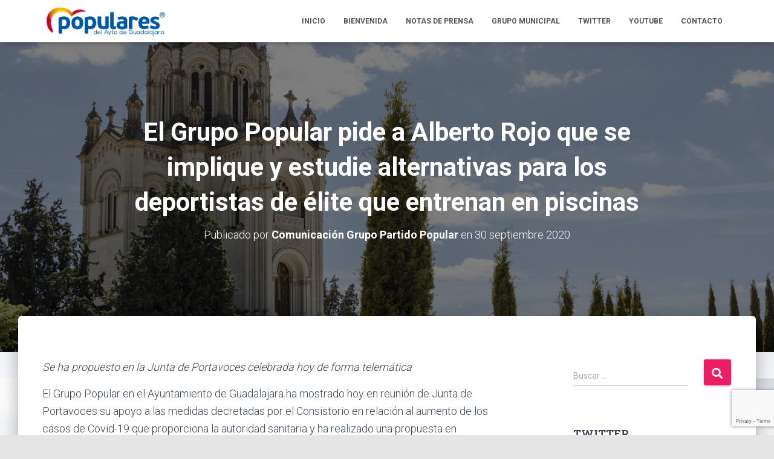

--- FILE ---
content_type: text/html; charset=UTF-8
request_url: https://ppayuntamientoguadalajara.es/2020/09/30/el-grupo-popular-pide-a-alberto-rojo-que-se-implique-y-estudie-alternativas-para-los-deportistas-de-elite-que-entrenan-en-piscinas/
body_size: 12500
content:
<!DOCTYPE html>
<html lang="es">

<head>
	<meta charset='UTF-8'>
	<meta name="viewport" content="width=device-width, initial-scale=1">
	<link rel="profile" href="https://gmpg.org/xfn/11">
			<link rel="pingback" href="https://ppayuntamientoguadalajara.es/xmlrpc.php">
		<title>El Grupo Popular pide a Alberto Rojo que se implique y estudie alternativas para los deportistas de élite que entrenan en piscinas &#8211; Grupo PP Ayuntamiento Guadalajara</title>
<link rel='dns-prefetch' href='//www.google.com' />
<link rel='dns-prefetch' href='//platform.twitter.com' />
<link rel='dns-prefetch' href='//fonts.googleapis.com' />
<link rel='dns-prefetch' href='//s.w.org' />
<link rel="alternate" type="application/rss+xml" title="Grupo PP Ayuntamiento Guadalajara &raquo; Feed" href="https://ppayuntamientoguadalajara.es/feed/" />
<link rel="alternate" type="application/rss+xml" title="Grupo PP Ayuntamiento Guadalajara &raquo; Feed de los comentarios" href="https://ppayuntamientoguadalajara.es/comments/feed/" />
<link rel="alternate" type="application/rss+xml" title="Grupo PP Ayuntamiento Guadalajara &raquo; Comentario El Grupo Popular pide a Alberto Rojo que se implique y estudie alternativas para los deportistas de élite que entrenan en piscinas del feed" href="https://ppayuntamientoguadalajara.es/2020/09/30/el-grupo-popular-pide-a-alberto-rojo-que-se-implique-y-estudie-alternativas-para-los-deportistas-de-elite-que-entrenan-en-piscinas/feed/" />
		<script type="text/javascript">
			window._wpemojiSettings = {"baseUrl":"https:\/\/s.w.org\/images\/core\/emoji\/12.0.0-1\/72x72\/","ext":".png","svgUrl":"https:\/\/s.w.org\/images\/core\/emoji\/12.0.0-1\/svg\/","svgExt":".svg","source":{"concatemoji":"https:\/\/ppayuntamientoguadalajara.es\/wp-includes\/js\/wp-emoji-release.min.js?ver=5.3.20"}};
			!function(e,a,t){var n,r,o,i=a.createElement("canvas"),p=i.getContext&&i.getContext("2d");function s(e,t){var a=String.fromCharCode;p.clearRect(0,0,i.width,i.height),p.fillText(a.apply(this,e),0,0);e=i.toDataURL();return p.clearRect(0,0,i.width,i.height),p.fillText(a.apply(this,t),0,0),e===i.toDataURL()}function c(e){var t=a.createElement("script");t.src=e,t.defer=t.type="text/javascript",a.getElementsByTagName("head")[0].appendChild(t)}for(o=Array("flag","emoji"),t.supports={everything:!0,everythingExceptFlag:!0},r=0;r<o.length;r++)t.supports[o[r]]=function(e){if(!p||!p.fillText)return!1;switch(p.textBaseline="top",p.font="600 32px Arial",e){case"flag":return s([127987,65039,8205,9895,65039],[127987,65039,8203,9895,65039])?!1:!s([55356,56826,55356,56819],[55356,56826,8203,55356,56819])&&!s([55356,57332,56128,56423,56128,56418,56128,56421,56128,56430,56128,56423,56128,56447],[55356,57332,8203,56128,56423,8203,56128,56418,8203,56128,56421,8203,56128,56430,8203,56128,56423,8203,56128,56447]);case"emoji":return!s([55357,56424,55356,57342,8205,55358,56605,8205,55357,56424,55356,57340],[55357,56424,55356,57342,8203,55358,56605,8203,55357,56424,55356,57340])}return!1}(o[r]),t.supports.everything=t.supports.everything&&t.supports[o[r]],"flag"!==o[r]&&(t.supports.everythingExceptFlag=t.supports.everythingExceptFlag&&t.supports[o[r]]);t.supports.everythingExceptFlag=t.supports.everythingExceptFlag&&!t.supports.flag,t.DOMReady=!1,t.readyCallback=function(){t.DOMReady=!0},t.supports.everything||(n=function(){t.readyCallback()},a.addEventListener?(a.addEventListener("DOMContentLoaded",n,!1),e.addEventListener("load",n,!1)):(e.attachEvent("onload",n),a.attachEvent("onreadystatechange",function(){"complete"===a.readyState&&t.readyCallback()})),(n=t.source||{}).concatemoji?c(n.concatemoji):n.wpemoji&&n.twemoji&&(c(n.twemoji),c(n.wpemoji)))}(window,document,window._wpemojiSettings);
		</script>
		<style type="text/css">
img.wp-smiley,
img.emoji {
	display: inline !important;
	border: none !important;
	box-shadow: none !important;
	height: 1em !important;
	width: 1em !important;
	margin: 0 .07em !important;
	vertical-align: -0.1em !important;
	background: none !important;
	padding: 0 !important;
}
</style>
	<link rel='stylesheet' id='wp-block-library-css'  href='https://ppayuntamientoguadalajara.es/wp-includes/css/dist/block-library/style.min.css?ver=5.3.20' type='text/css' media='all' />
<link rel='stylesheet' id='font-awesome-5-css'  href='https://ppayuntamientoguadalajara.es/wp-content/plugins/themeisle-companion/obfx_modules/gutenberg-blocks/assets/fontawesome/css/all.min.css?ver=2.9.8' type='text/css' media='all' />
<link rel='stylesheet' id='font-awesome-4-shims-css'  href='https://ppayuntamientoguadalajara.es/wp-content/plugins/themeisle-companion/obfx_modules/gutenberg-blocks/assets/fontawesome/css/v4-shims.min.css?ver=2.9.8' type='text/css' media='all' />
<link rel='stylesheet' id='themeisle-block_styles-css'  href='https://ppayuntamientoguadalajara.es/wp-content/plugins/themeisle-companion/vendor/codeinwp/gutenberg-blocks/build/style.css?ver=1.5.1' type='text/css' media='all' />
<link rel='stylesheet' id='contact-form-7-css'  href='https://ppayuntamientoguadalajara.es/wp-content/plugins/contact-form-7/includes/css/styles.css?ver=5.2' type='text/css' media='all' />
<link rel='stylesheet' id='hestia-clients-bar-css'  href='https://ppayuntamientoguadalajara.es/wp-content/plugins/themeisle-companion/obfx_modules/companion-legacy/assets/css/hestia/clients-bar.css?ver=5.3.20' type='text/css' media='all' />
<link rel='stylesheet' id='bootstrap-css'  href='https://ppayuntamientoguadalajara.es/wp-content/themes/hestia/assets/bootstrap/css/bootstrap.min.css?ver=1.0.2' type='text/css' media='all' />
<link rel='stylesheet' id='hestia-font-sizes-css'  href='https://ppayuntamientoguadalajara.es/wp-content/themes/hestia/assets/css/font-sizes.min.css?ver=2.5.6' type='text/css' media='all' />
<link rel='stylesheet' id='hestia_style-css'  href='https://ppayuntamientoguadalajara.es/wp-content/themes/hestia/style.min.css?ver=2.5.6' type='text/css' media='all' />
<style id='hestia_style-inline-css' type='text/css'>
.hestia-top-bar, .hestia-top-bar .widget.widget_shopping_cart .cart_list {
			background-color: #363537
		}
		.hestia-top-bar .widget .label-floating input[type=search]:-webkit-autofill {
			-webkit-box-shadow: inset 0 0 0px 9999px #363537
		}.hestia-top-bar, .hestia-top-bar .widget .label-floating input[type=search], .hestia-top-bar .widget.widget_search form.form-group:before, .hestia-top-bar .widget.widget_product_search form.form-group:before, .hestia-top-bar .widget.widget_shopping_cart:before {
			color: #ffffff
		} 
		.hestia-top-bar .widget .label-floating input[type=search]{
			-webkit-text-fill-color:#ffffff !important 
		}.hestia-top-bar a, .hestia-top-bar .top-bar-nav li a {
			color: #ffffff
		}.hestia-top-bar a:hover, .hestia-top-bar .top-bar-nav li a:hover {
			color: #eeeeee
		}
	
		a, 
		.navbar .dropdown-menu li:hover > a,
		.navbar .dropdown-menu li:focus > a,
		.navbar .dropdown-menu li:active > a,
		.navbar .navbar-nav > li .dropdown-menu li:hover > a,
		body:not(.home) .navbar-default .navbar-nav > .active:not(.btn) > a,
		body:not(.home) .navbar-default .navbar-nav > .active:not(.btn) > a:hover,
		body:not(.home) .navbar-default .navbar-nav > .active:not(.btn) > a:focus,
		a:hover, 
		.card-blog a.moretag:hover, 
		.card-blog a.more-link:hover, 
		.widget a:hover,
		.has-text-color.has-accent-color,
		p.has-text-color a {
		    color:#e91e63;
		}
		
		.pagination span.current, .pagination span.current:focus, .pagination span.current:hover {
			border-color:#e91e63
		}
		
		button,
		button:hover,
		.woocommerce .track_order button[type="submit"],
		.woocommerce .track_order button[type="submit"]:hover,
		div.wpforms-container .wpforms-form button[type=submit].wpforms-submit,
		div.wpforms-container .wpforms-form button[type=submit].wpforms-submit:hover,
		input[type="button"],
		input[type="button"]:hover,
		input[type="submit"],
		input[type="submit"]:hover,
		input#searchsubmit, 
		.pagination span.current, 
		.pagination span.current:focus, 
		.pagination span.current:hover,
		.btn.btn-primary,
		.btn.btn-primary:link,
		.btn.btn-primary:hover, 
		.btn.btn-primary:focus, 
		.btn.btn-primary:active, 
		.btn.btn-primary.active, 
		.btn.btn-primary.active:focus, 
		.btn.btn-primary.active:hover,
		.btn.btn-primary:active:hover, 
		.btn.btn-primary:active:focus, 
		.btn.btn-primary:active:hover,
		.hestia-sidebar-open.btn.btn-rose,
		.hestia-sidebar-close.btn.btn-rose,
		.hestia-sidebar-open.btn.btn-rose:hover,
		.hestia-sidebar-close.btn.btn-rose:hover,
		.hestia-sidebar-open.btn.btn-rose:focus,
		.hestia-sidebar-close.btn.btn-rose:focus,
		.label.label-primary,
		.hestia-work .portfolio-item:nth-child(6n+1) .label,
		.nav-cart .nav-cart-content .widget .buttons .button,
		.has-accent-background-color[class*="has-background"] {
		    background-color: #e91e63;
		}
		
		@media (max-width: 768px) { 
	
			.navbar-default .navbar-nav>li>a:hover,
			.navbar-default .navbar-nav>li>a:focus,
			.navbar .navbar-nav .dropdown .dropdown-menu li a:hover,
			.navbar .navbar-nav .dropdown .dropdown-menu li a:focus,
			.navbar button.navbar-toggle:hover,
			.navbar .navbar-nav li:hover > a i {
			    color: #e91e63;
			}
		}
		
		body:not(.woocommerce-page) button:not([class^="fl-"]):not(.hestia-scroll-to-top):not(.navbar-toggle):not(.close),
		body:not(.woocommerce-page) .button:not([class^="fl-"]):not(hestia-scroll-to-top):not(.navbar-toggle):not(.add_to_cart_button),
		div.wpforms-container .wpforms-form button[type=submit].wpforms-submit,
		input[type="submit"], 
		input[type="button"], 
		.btn.btn-primary,
		.widget_product_search button[type="submit"],
		.hestia-sidebar-open.btn.btn-rose,
		.hestia-sidebar-close.btn.btn-rose,
		.everest-forms button[type=submit].everest-forms-submit-button {
		    -webkit-box-shadow: 0 2px 2px 0 rgba(233,30,99,0.14),0 3px 1px -2px rgba(233,30,99,0.2),0 1px 5px 0 rgba(233,30,99,0.12);
		    box-shadow: 0 2px 2px 0 rgba(233,30,99,0.14),0 3px 1px -2px rgba(233,30,99,0.2),0 1px 5px 0 rgba(233,30,99,0.12);
		}
		
		.card .header-primary, .card .content-primary,
		.everest-forms button[type=submit].everest-forms-submit-button {
		    background: #e91e63;
		}
		
		body:not(.woocommerce-page) .button:not([class^="fl-"]):not(.hestia-scroll-to-top):not(.navbar-toggle):not(.add_to_cart_button):hover,
		body:not(.woocommerce-page) button:not([class^="fl-"]):not(.hestia-scroll-to-top):not(.navbar-toggle):not(.close):hover,
		div.wpforms-container .wpforms-form button[type=submit].wpforms-submit:hover,
		input[type="submit"]:hover,
		input[type="button"]:hover,
		input#searchsubmit:hover, 
		.widget_product_search button[type="submit"]:hover,
		.pagination span.current, 
		.btn.btn-primary:hover, 
		.btn.btn-primary:focus, 
		.btn.btn-primary:active, 
		.btn.btn-primary.active, 
		.btn.btn-primary:active:focus, 
		.btn.btn-primary:active:hover, 
		.hestia-sidebar-open.btn.btn-rose:hover,
		.hestia-sidebar-close.btn.btn-rose:hover,
		.pagination span.current:hover,
		.everest-forms button[type=submit].everest-forms-submit-button:hover,
 		.everest-forms button[type=submit].everest-forms-submit-button:focus,
 		.everest-forms button[type=submit].everest-forms-submit-button:active {
			-webkit-box-shadow: 0 14px 26px -12px rgba(233,30,99,0.42),0 4px 23px 0 rgba(0,0,0,0.12),0 8px 10px -5px rgba(233,30,99,0.2);
		    box-shadow: 0 14px 26px -12px rgba(233,30,99,0.42),0 4px 23px 0 rgba(0,0,0,0.12),0 8px 10px -5px rgba(233,30,99,0.2);
			color: #fff;
		}
		
		.form-group.is-focused .form-control {
			background-image: -webkit-gradient(linear,left top, left bottom,from(#e91e63),to(#e91e63)),-webkit-gradient(linear,left top, left bottom,from(#d2d2d2),to(#d2d2d2));
			background-image: -webkit-linear-gradient(linear,left top, left bottom,from(#e91e63),to(#e91e63)),-webkit-linear-gradient(linear,left top, left bottom,from(#d2d2d2),to(#d2d2d2));
			background-image: linear-gradient(linear,left top, left bottom,from(#e91e63),to(#e91e63)),linear-gradient(linear,left top, left bottom,from(#d2d2d2),to(#d2d2d2));
		}
		
		.navbar:not(.navbar-transparent) li:not(.btn):hover > a,
		.navbar li.on-section:not(.btn) > a, 
		.navbar.full-screen-menu.navbar-transparent li:not(.btn):hover > a,
		.navbar.full-screen-menu .navbar-toggle:hover,
		.navbar:not(.navbar-transparent) .nav-cart:hover, 
		.navbar:not(.navbar-transparent) .hestia-toggle-search:hover {
				color:#e91e63}
		
		.has-text-color.has-background-color-color { color: #E5E5E5; }
		.has-background-color-background-color[class*="has-background"] { background-color: #E5E5E5; }
		
.btn.btn-primary:not(.colored-button):not(.btn-left):not(.btn-right):not(.btn-just-icon):not(.menu-item), input[type="submit"]:not(.search-submit), body:not(.woocommerce-account) .woocommerce .button.woocommerce-Button, .woocommerce .product button.button, .woocommerce .product button.button.alt, .woocommerce .product #respond input#submit, .woocommerce-cart .blog-post .woocommerce .cart-collaterals .cart_totals .checkout-button, .woocommerce-checkout #payment #place_order, .woocommerce-account.woocommerce-page button.button, .woocommerce .track_order button[type="submit"], .nav-cart .nav-cart-content .widget .buttons .button, .woocommerce a.button.wc-backward, body.woocommerce .wccm-catalog-item a.button, body.woocommerce a.wccm-button.button, form.woocommerce-form-coupon button.button, div.wpforms-container .wpforms-form button[type=submit].wpforms-submit, div.woocommerce a.button.alt, div.woocommerce table.my_account_orders .button, .btn.colored-button, .btn.btn-left, .btn.btn-right, .btn:not(.colored-button):not(.btn-left):not(.btn-right):not(.btn-just-icon):not(.menu-item):not(.hestia-sidebar-open):not(.hestia-sidebar-close){ padding-top:15px;  padding-bottom:15px;  padding-left:33px;  padding-right:33px; }
.btn.btn-primary:not(.colored-button):not(.btn-left):not(.btn-right):not(.btn-just-icon):not(.menu-item), input[type="submit"]:not(.search-submit), body:not(.woocommerce-account) .woocommerce .button.woocommerce-Button, .woocommerce .product button.button, .woocommerce .product button.button.alt, .woocommerce .product #respond input#submit, .woocommerce-cart .blog-post .woocommerce .cart-collaterals .cart_totals .checkout-button, .woocommerce-checkout #payment #place_order, .woocommerce-account.woocommerce-page button.button, .woocommerce .track_order button[type="submit"], .nav-cart .nav-cart-content .widget .buttons .button, .woocommerce a.button.wc-backward, body.woocommerce .wccm-catalog-item a.button, body.woocommerce a.wccm-button.button, form.woocommerce-form-coupon button.button, div.wpforms-container .wpforms-form button[type=submit].wpforms-submit, div.woocommerce a.button.alt, div.woocommerce table.my_account_orders .button, input[type="submit"].search-submit, .hestia-view-cart-wrapper .added_to_cart.wc-forward, .woocommerce-product-search button, .woocommerce-cart .actions .button, #secondary div[id^=woocommerce_price_filter] .button, .woocommerce div[id^=woocommerce_widget_cart].widget .buttons .button, .searchform input[type=submit], .searchform button, .search-form:not(.media-toolbar-primary) input[type=submit], .search-form:not(.media-toolbar-primary) button, .woocommerce-product-search input[type=submit], .btn.colored-button, .btn.btn-left, .btn.btn-right, .btn:not(.colored-button):not(.btn-left):not(.btn-right):not(.btn-just-icon):not(.menu-item):not(.hestia-sidebar-open):not(.hestia-sidebar-close){border-radius:3px;}
@media (min-width: 769px){
			.page-header.header-small .hestia-title,
			.page-header.header-small .title,
			h1.hestia-title.title-in-content,
			.main article.section .has-title-font-size {
				font-size: 42px;
			}}

		.page-template-builder-fullwidth-std .header > .elementor {
			padding-top: 70px;
		}

</style>
<link rel='stylesheet' id='font-awesome-5-all-css'  href='https://ppayuntamientoguadalajara.es/wp-content/themes/hestia/assets/font-awesome/css/all.min.css?ver=1.0.2' type='text/css' media='all' />
<link rel='stylesheet' id='font-awesome-4-shim-css'  href='https://ppayuntamientoguadalajara.es/wp-content/themes/hestia/assets/font-awesome/css/v4-shims.min.css?ver=1.0.2' type='text/css' media='all' />
<link rel='stylesheet' id='hestia_fonts-css'  href='https://fonts.googleapis.com/css?family=Roboto%3A300%2C400%2C500%2C700%7CRoboto+Slab%3A400%2C700&#038;subset=latin%2Clatin-ext&#038;ver=2.5.6' type='text/css' media='all' />
<script type='text/javascript' src='https://ppayuntamientoguadalajara.es/wp-includes/js/jquery/jquery.js?ver=1.12.4-wp'></script>
<script type='text/javascript' src='https://ppayuntamientoguadalajara.es/wp-includes/js/jquery/jquery-migrate.min.js?ver=1.4.1'></script>
<link rel='https://api.w.org/' href='https://ppayuntamientoguadalajara.es/wp-json/' />
<link rel="EditURI" type="application/rsd+xml" title="RSD" href="https://ppayuntamientoguadalajara.es/xmlrpc.php?rsd" />
<link rel="wlwmanifest" type="application/wlwmanifest+xml" href="https://ppayuntamientoguadalajara.es/wp-includes/wlwmanifest.xml" /> 
<link rel='prev' title='Carnicero propone incluir en las ayudas por el COVID a las empresas y clubes deportivos y a los guías turísticos' href='https://ppayuntamientoguadalajara.es/2020/09/30/carnicero-propone-incluir-en-las-ayudas-por-el-covid-a-las-empresas-y-clubes-deportivos-y-a-los-guias-turisticos/' />
<link rel='next' title='El Grupo Popular pide a Rojo que se active y trabaje cumpliendo con la prometida operación asfalto' href='https://ppayuntamientoguadalajara.es/2020/10/02/el-grupo-popular-pide-a-rojo-que-se-active-y-trabaje-cumpliendo-con-la-prometida-operacion-asfalto/' />
<meta name="generator" content="WordPress 5.3.20" />
<link rel="canonical" href="https://ppayuntamientoguadalajara.es/2020/09/30/el-grupo-popular-pide-a-alberto-rojo-que-se-implique-y-estudie-alternativas-para-los-deportistas-de-elite-que-entrenan-en-piscinas/" />
<link rel='shortlink' href='https://ppayuntamientoguadalajara.es/?p=362' />
<link rel="alternate" type="application/json+oembed" href="https://ppayuntamientoguadalajara.es/wp-json/oembed/1.0/embed?url=https%3A%2F%2Fppayuntamientoguadalajara.es%2F2020%2F09%2F30%2Fel-grupo-popular-pide-a-alberto-rojo-que-se-implique-y-estudie-alternativas-para-los-deportistas-de-elite-que-entrenan-en-piscinas%2F" />
<link rel="alternate" type="text/xml+oembed" href="https://ppayuntamientoguadalajara.es/wp-json/oembed/1.0/embed?url=https%3A%2F%2Fppayuntamientoguadalajara.es%2F2020%2F09%2F30%2Fel-grupo-popular-pide-a-alberto-rojo-que-se-implique-y-estudie-alternativas-para-los-deportistas-de-elite-que-entrenan-en-piscinas%2F&#038;format=xml" />
<style type="text/css" id="custom-background-css">
body.custom-background { background-image: url("https://ppayuntamientoguadalajara.es/wp-content/uploads/2020/06/Panteon_2-1.jpg"); background-position: center center; background-size: auto; background-repeat: repeat; background-attachment: scroll; }
</style>
	<meta name="twitter:partner" content="tfwp">
<meta name="twitter:card" content="summary"><meta name="twitter:title" content="El Grupo Popular pide a Alberto Rojo que se implique y estudie alternativas para los deportistas de élite que entrenan en piscinas"><meta name="twitter:description" content="Se ha propuesto en la Junta de Portavoces celebrada hoy de forma telemática El Grupo Popular en el Ayuntamiento de Guadalajara ha mostrado hoy en reunión de Junta de Portavoces su apoyo a las medidas&hellip;">
	
	<!-- Estilos personalizados -->
	<style>	
		.subscribe-description a, .card-blog a.moretag:hover, .card-blog a.more-link:hover, .widget a:hover, .has-text-color.has-accent-color, p.has-text-color a {
		    color:white;
		}
		
		.navbar .dropdown-menu li:hover > a, .navbar .dropdown-menu li:focus > a, .navbar .dropdown-menu li:active > a, .navbar .navbar-nav > li .dropdown-menu li:hover > a, body:not(.home) .navbar-default .navbar-nav > .active:not(.btn) > a, body:not(.home) .navbar-default .navbar-nav > .active:not(.btn) > a:hover, body:not(.home) .navbar-default .navbar-nav > .active:not(.btn) > a:focus, a:hover {
		    color:#17589d;
		}
		
		body.admin-bar .navbar {
    		margin-top: 32px;
			font-weight:600;
}
		
		.navbar .navbar-nav>li>a {
    font-weight: 800;
}
		
		.navbar.navbar-transparent {
    color: #0057a1;
    background-color: white;
    -webkit-box-shadow: none;
    box-shadow: none;
    font-weight: 800;
}
		
	</style>
</head>

<body data-rsssl=1 class="post-template-default single single-post postid-362 single-format-standard custom-background wp-custom-logo blog-post header-layout-default">
		<div class="wrapper post-362 post type-post status-publish format-standard hentry category-notas-de-prensa default ">
		<header class="header ">
			<div style="display: none"></div>		<nav class="navbar navbar-default navbar-fixed-top  hestia_left navbar-not-transparent">
						<div class="container">
						<div class="navbar-header">
			<div class="title-logo-wrapper">
				<a class="navbar-brand" href="https://ppayuntamientoguadalajara.es/"
						title="Grupo PP Ayuntamiento Guadalajara">
					<img  src="https://ppayuntamientoguadalajara.es/wp-content/uploads/2020/05/Populares-Azul-España-2.png" alt="Grupo Partido Popular ayuntamiento Guadalajara"></a>
			</div>
								<div class="navbar-toggle-wrapper">
						<button type="button" class="navbar-toggle" data-toggle="collapse" data-target="#main-navigation">
				<span class="icon-bar"></span>
				<span class="icon-bar"></span>
				<span class="icon-bar"></span>
				<span class="sr-only">Cambiar modo de navegación</span>
			</button>
					</div>
				</div>
		<div id="main-navigation" class="collapse navbar-collapse"><ul id="menu-menu-principal" class="nav navbar-nav"><li id="menu-item-18" class="menu-item menu-item-type-post_type menu-item-object-page menu-item-home menu-item-18"><a title="Inicio" href="https://ppayuntamientoguadalajara.es/">Inicio</a></li>
<li id="menu-item-95" class="menu-item menu-item-type-post_type menu-item-object-post menu-item-95"><a title="Bienvenida" href="https://ppayuntamientoguadalajara.es/2018/03/15/bienvenida/">Bienvenida</a></li>
<li id="menu-item-19" class="menu-item menu-item-type-post_type menu-item-object-page current_page_parent menu-item-19"><a title="Notas de prensa" href="https://ppayuntamientoguadalajara.es/blog/">Notas de prensa</a></li>
<li id="menu-item-68" class="menu-item menu-item-type-post_type menu-item-object-page menu-item-68"><a title="Grupo Municipal" href="https://ppayuntamientoguadalajara.es/concejales-del-grupo-municial/">Grupo Municipal</a></li>
<li id="menu-item-149" class="menu-item menu-item-type-custom menu-item-object-custom menu-item-149"><a title="Twitter" href="https://twitter.com/ppaytogu">Twitter</a></li>
<li id="menu-item-150" class="menu-item menu-item-type-custom menu-item-object-custom menu-item-150"><a title="Youtube" href="https://www.youtube.com/channel/UCsabvS99NYRc8WV-7aD7tcQ">Youtube</a></li>
<li id="menu-item-254" class="menu-item menu-item-type-post_type menu-item-object-page menu-item-254"><a title="Contacto" href="https://ppayuntamientoguadalajara.es/contacto-2/">Contacto</a></li>
</ul></div>			</div>
					</nav>
				</header>
<div id="primary" class="boxed-layout-header page-header header-small" data-parallax="active" ><div class="container"><div class="row"><div class="col-md-10 col-md-offset-1 text-center"><h1 class="hestia-title entry-title">El Grupo Popular pide a Alberto Rojo que se implique y estudie alternativas para los deportistas de élite que entrenan en piscinas</h1><h4 class="author">Publicado por <a href="https://ppayuntamientoguadalajara.es/author/concejal/" class="vcard author"><strong class="fn">Comunicación Grupo Partido Popular</strong></a> en <time class="entry-date published" datetime="2020-09-30T12:32:54+00:00" content="2020-09-30">30 septiembre 2020</time><time class="updated hestia-hidden" datetime="2020-09-30T12:33:16+00:00">30 septiembre 2020</time></h4></div></div></div><div class="header-filter" style="background-image: url(https://ppayuntamientoguadalajara.es/wp-content/uploads/2020/02/cropped-©15dr478.jpg);"></div></div>
<div class="main  main-raised ">
	<div class="blog-post blog-post-wrapper">
		<div class="container">
			<article id="post-362" class="section section-text">
	<div class="row">
				<div class="col-md-8 single-post-container" data-layout="sidebar-right">

			<div class="single-post-wrap entry-content">
<p> <em>Se ha propuesto en la Junta de Portavoces celebrada hoy de forma telemática</em> </p>



<span id="more-362"></span>



<p>El Grupo Popular en el Ayuntamiento de Guadalajara ha mostrado hoy en reunión de Junta de Portavoces su apoyo a las medidas decretadas por el Consistorio en relación al aumento de los casos de Covid-19 que proporciona la autoridad sanitaria y ha realizado una propuesta en relación con la práctica deportiva en nuestra ciudad. Esta consiste en que el alcalde Alberto Rojo se implique y se preocupe por las necesidades de nuestros deportistas y proceda a girar el oportuno escrito a la Consejería de Sanidad para que se permita a los deportistas de élite entrenar en las piscinas municipales para la preparación de los campeonatos y con motivo del inicio de la temporada de natación.</p>



<p>
Hay
que recordar que en la actualidad se permite el uso de las
instalaciones deportivas para los deportistas de élite (atletismo,
fútbol, triatlón, etc), y pueden preparar las diferentes
competiciones incluso en disciplinas de deporte colectivo. Por ello,
y puesto que la natación, en sus diferentes variedades, es un
deporte individual, “creemos que cumpliendo el protocolo específico
podrían entrenar en nuestras piscinas como así ha ocurrido en
municipios cercanos”.</p>



<p>
Sin
perjuicio de lo anterior, también se ha solicitado al alcalde que
“en el caso de respuesta negativa o tardanza en la contestación
por el organismo competente, se proceda a realizar las gestiones
oportunas con municipios próximos a nuestra ciudad para que puedan
entrenar en sus piscinas cubiertas, facilitándoles el acceso a las
mismas (en igual condiciones que si lo hicieran en las instalaciones
de titularidad municipal de nuestra ciudad)”.</p>
</div>
		<div class="section section-blog-info">
			<div class="row">
				<div class="col-md-6">
					<div class="entry-categories">Categorías:						<span class="label label-primary"><a href="https://ppayuntamientoguadalajara.es/category/notas-de-prensa/">Notas de prensa</a></span>					</div>
									</div>
				
        <div class="col-md-6">
            <div class="entry-social">
                <a target="_blank" rel="tooltip"
                   data-original-title="Compartir en Facebook"
                   class="btn btn-just-icon btn-round btn-facebook"
                   href="https://www.facebook.com/sharer.php?u=https://ppayuntamientoguadalajara.es/2020/09/30/el-grupo-popular-pide-a-alberto-rojo-que-se-implique-y-estudie-alternativas-para-los-deportistas-de-elite-que-entrenan-en-piscinas/">
                   <i class="fab fa-facebook-f"></i>
                </a>
                
                <a target="_blank" rel="tooltip"
                   data-original-title="Compartir en Twitter"
                   class="btn btn-just-icon btn-round btn-twitter"
                   href="http://twitter.com/share?url=https://ppayuntamientoguadalajara.es/2020/09/30/el-grupo-popular-pide-a-alberto-rojo-que-se-implique-y-estudie-alternativas-para-los-deportistas-de-elite-que-entrenan-en-piscinas/&#038;text=El%20Grupo%20Popular%20pide%20a%20Alberto%20Rojo%20que%20se%20implique%20y%20estudie%20alternativas%20para%20los%20deportistas%20de%20%C3%A9lite%20que%20entrenan%20en%20piscinas">
                   <i class="fab fa-twitter"></i>
                </a>
                
                <a rel="tooltip"
                   data-original-title=" Compartir por correo electrónico"
                   class="btn btn-just-icon btn-round"
                   href="mailto:?subject=El%20Grupo%20Popular%20pide%20a%20Alberto%20Rojo%20que%20se%20implique%20y%20estudie%20alternativas%20para%20los%20deportistas%20de%20élite%20que%20entrenan%20en%20piscinas&#038;body=https://ppayuntamientoguadalajara.es/2020/09/30/el-grupo-popular-pide-a-alberto-rojo-que-se-implique-y-estudie-alternativas-para-los-deportistas-de-elite-que-entrenan-en-piscinas/">
                   <i class="fas fa-envelope"></i>
               </a>
            </div>
		</div>			</div>
			<hr>
					</div>
		</div>	<div class="col-md-3 blog-sidebar-wrapper col-md-offset-1 ">
		<aside id="secondary" class="blog-sidebar" role="complementary">
			<div id="search-2" class="widget widget_search"><form role="search" method="get" class="search-form" action="https://ppayuntamientoguadalajara.es/">
				<label>
					<span class="screen-reader-text">Buscar:</span>
					<input type="search" class="search-field" placeholder="Buscar &hellip;" value="" name="s" />
				</label>
				<input type="submit" class="search-submit" value="Buscar" />
			</form></div><div id="twitter-timeline-profile-2" class="widget widget_twitter-timeline-profile"><h5>TWITTER</h5><div class="twitter-timeline-profile"><a class="twitter-timeline" data-lang="es" data-tweet-limit="4" href="https://twitter.com/ppaytogu?ref_src=twsrc%5Etfw">Tweets by ppaytogu</a></div></div>		<div id="recent-posts-2" class="widget widget_recent_entries">		<h5>Entradas recientes</h5>		<ul>
											<li>
					<a href="https://ppayuntamientoguadalajara.es/2025/11/10/el-grupo-popular-exige-a-page-mas-de-74-millones-para-guadalajara-en-los-presupuestos-regionales-es-de-justicia/">El Grupo Popular exige a Page más de 74 millones para Guadalajara en los presupuestos regionales, “es de justicia”</a>
									</li>
											<li>
					<a href="https://ppayuntamientoguadalajara.es/2025/11/06/david-garcia-el-ayuntamiento-de-guadalajara-invierte-en-mantenimiento-de-los-colegios-mientras-el-gobierno-regional-se-lava-las-manos/">David García: “El Ayuntamiento de Guadalajara invierte en mantenimiento de los colegios mientras el gobierno regional se lava las manos”</a>
									</li>
											<li>
					<a href="https://ppayuntamientoguadalajara.es/2025/11/04/esteban-page-invierte-menos-en-la-ciudad-de-guadalajara-que-en-su-propia-propaganda-solo-210-000-euros/">Esteban: “Page invierte menos en la ciudad de Guadalajara que en su propia propaganda, solo 210.000 euros”</a>
									</li>
											<li>
					<a href="https://ppayuntamientoguadalajara.es/2025/10/31/esteban-denuncia-el-atraco-fiscal-socialista-mientras-el-pp-garantiza-la-congelacion-de-impuestos-en-guadalajara/">Esteban denuncia el “atraco fiscal” socialista mientras el PP garantiza la congelación de impuestos en Guadalajara</a>
									</li>
											<li>
					<a href="https://ppayuntamientoguadalajara.es/2025/10/31/david-garcia-hemos-impulsado-y-seguiremos-impulsando-mejoras-para-hacer-de-guadalajara-una-ciudad-cada-dia-mas-limpia-y-cuidada/">David García: “Hemos impulsado y seguiremos impulsando mejoras para hacer de Guadalajara una ciudad cada día más limpia y cuidada”</a>
									</li>
					</ul>
		</div><div id="archives-2" class="widget widget_archive"><h5>Archivos</h5>		<ul>
				<li><a href='https://ppayuntamientoguadalajara.es/2025/11/'>noviembre 2025</a></li>
	<li><a href='https://ppayuntamientoguadalajara.es/2025/10/'>octubre 2025</a></li>
	<li><a href='https://ppayuntamientoguadalajara.es/2025/09/'>septiembre 2025</a></li>
	<li><a href='https://ppayuntamientoguadalajara.es/2025/08/'>agosto 2025</a></li>
	<li><a href='https://ppayuntamientoguadalajara.es/2025/07/'>julio 2025</a></li>
	<li><a href='https://ppayuntamientoguadalajara.es/2025/05/'>mayo 2025</a></li>
	<li><a href='https://ppayuntamientoguadalajara.es/2025/04/'>abril 2025</a></li>
	<li><a href='https://ppayuntamientoguadalajara.es/2025/03/'>marzo 2025</a></li>
	<li><a href='https://ppayuntamientoguadalajara.es/2025/02/'>febrero 2025</a></li>
	<li><a href='https://ppayuntamientoguadalajara.es/2025/01/'>enero 2025</a></li>
	<li><a href='https://ppayuntamientoguadalajara.es/2024/11/'>noviembre 2024</a></li>
	<li><a href='https://ppayuntamientoguadalajara.es/2024/10/'>octubre 2024</a></li>
	<li><a href='https://ppayuntamientoguadalajara.es/2024/06/'>junio 2024</a></li>
	<li><a href='https://ppayuntamientoguadalajara.es/2024/04/'>abril 2024</a></li>
	<li><a href='https://ppayuntamientoguadalajara.es/2024/03/'>marzo 2024</a></li>
	<li><a href='https://ppayuntamientoguadalajara.es/2024/02/'>febrero 2024</a></li>
	<li><a href='https://ppayuntamientoguadalajara.es/2024/01/'>enero 2024</a></li>
	<li><a href='https://ppayuntamientoguadalajara.es/2023/12/'>diciembre 2023</a></li>
	<li><a href='https://ppayuntamientoguadalajara.es/2023/11/'>noviembre 2023</a></li>
	<li><a href='https://ppayuntamientoguadalajara.es/2023/10/'>octubre 2023</a></li>
	<li><a href='https://ppayuntamientoguadalajara.es/2023/06/'>junio 2023</a></li>
	<li><a href='https://ppayuntamientoguadalajara.es/2023/04/'>abril 2023</a></li>
	<li><a href='https://ppayuntamientoguadalajara.es/2023/03/'>marzo 2023</a></li>
	<li><a href='https://ppayuntamientoguadalajara.es/2023/02/'>febrero 2023</a></li>
	<li><a href='https://ppayuntamientoguadalajara.es/2022/12/'>diciembre 2022</a></li>
	<li><a href='https://ppayuntamientoguadalajara.es/2022/11/'>noviembre 2022</a></li>
	<li><a href='https://ppayuntamientoguadalajara.es/2022/10/'>octubre 2022</a></li>
	<li><a href='https://ppayuntamientoguadalajara.es/2022/09/'>septiembre 2022</a></li>
	<li><a href='https://ppayuntamientoguadalajara.es/2022/08/'>agosto 2022</a></li>
	<li><a href='https://ppayuntamientoguadalajara.es/2022/07/'>julio 2022</a></li>
	<li><a href='https://ppayuntamientoguadalajara.es/2022/06/'>junio 2022</a></li>
	<li><a href='https://ppayuntamientoguadalajara.es/2022/05/'>mayo 2022</a></li>
	<li><a href='https://ppayuntamientoguadalajara.es/2022/04/'>abril 2022</a></li>
	<li><a href='https://ppayuntamientoguadalajara.es/2022/03/'>marzo 2022</a></li>
	<li><a href='https://ppayuntamientoguadalajara.es/2022/02/'>febrero 2022</a></li>
	<li><a href='https://ppayuntamientoguadalajara.es/2022/01/'>enero 2022</a></li>
	<li><a href='https://ppayuntamientoguadalajara.es/2021/12/'>diciembre 2021</a></li>
	<li><a href='https://ppayuntamientoguadalajara.es/2021/11/'>noviembre 2021</a></li>
	<li><a href='https://ppayuntamientoguadalajara.es/2021/10/'>octubre 2021</a></li>
	<li><a href='https://ppayuntamientoguadalajara.es/2021/09/'>septiembre 2021</a></li>
	<li><a href='https://ppayuntamientoguadalajara.es/2021/08/'>agosto 2021</a></li>
	<li><a href='https://ppayuntamientoguadalajara.es/2021/07/'>julio 2021</a></li>
	<li><a href='https://ppayuntamientoguadalajara.es/2021/06/'>junio 2021</a></li>
	<li><a href='https://ppayuntamientoguadalajara.es/2021/05/'>mayo 2021</a></li>
	<li><a href='https://ppayuntamientoguadalajara.es/2021/04/'>abril 2021</a></li>
	<li><a href='https://ppayuntamientoguadalajara.es/2021/03/'>marzo 2021</a></li>
	<li><a href='https://ppayuntamientoguadalajara.es/2021/02/'>febrero 2021</a></li>
	<li><a href='https://ppayuntamientoguadalajara.es/2021/01/'>enero 2021</a></li>
	<li><a href='https://ppayuntamientoguadalajara.es/2020/12/'>diciembre 2020</a></li>
	<li><a href='https://ppayuntamientoguadalajara.es/2020/11/'>noviembre 2020</a></li>
	<li><a href='https://ppayuntamientoguadalajara.es/2020/10/'>octubre 2020</a></li>
	<li><a href='https://ppayuntamientoguadalajara.es/2020/09/'>septiembre 2020</a></li>
	<li><a href='https://ppayuntamientoguadalajara.es/2020/08/'>agosto 2020</a></li>
	<li><a href='https://ppayuntamientoguadalajara.es/2020/07/'>julio 2020</a></li>
	<li><a href='https://ppayuntamientoguadalajara.es/2020/05/'>mayo 2020</a></li>
	<li><a href='https://ppayuntamientoguadalajara.es/2020/01/'>enero 2020</a></li>
	<li><a href='https://ppayuntamientoguadalajara.es/2019/12/'>diciembre 2019</a></li>
	<li><a href='https://ppayuntamientoguadalajara.es/2018/03/'>marzo 2018</a></li>
		</ul>
			</div><div id="categories-2" class="widget widget_categories"><h5>Categorías</h5>		<ul>
				<li class="cat-item cat-item-3"><a href="https://ppayuntamientoguadalajara.es/category/concejales/" title="Conoce a los concejales del Grupo Popular en el Ayuntamiento de Guadalajara">Concejales</a>
</li>
	<li class="cat-item cat-item-4"><a href="https://ppayuntamientoguadalajara.es/category/notas-de-prensa/" title="Recopilación de las notas de prensa del Grupo Municipal Popular">Notas de prensa</a>
</li>
	<li class="cat-item cat-item-5"><a href="https://ppayuntamientoguadalajara.es/category/plenos/" title="Plenos municipales y mociones">Plenos</a>
</li>
	<li class="cat-item cat-item-1"><a href="https://ppayuntamientoguadalajara.es/category/sin-categoria/">Sin categoría</a>
</li>
		</ul>
			</div>		</aside><!-- .sidebar .widget-area -->
	</div>
			</div>
</article>

		</div>
	</div>
</div>

			<div class="section related-posts">
				<div class="container">
					<div class="row">
						<div class="col-md-12">
							<h2 class="hestia-title text-center">Entradas relacionadas</h2>
							<div class="row">
																	<div class="col-md-4">
										<div class="card card-blog">
																							<div class="card-image">
													<a href="https://ppayuntamientoguadalajara.es/2025/11/10/el-grupo-popular-exige-a-page-mas-de-74-millones-para-guadalajara-en-los-presupuestos-regionales-es-de-justicia/" title="El Grupo Popular exige a Page más de 74 millones para Guadalajara en los presupuestos regionales, “es de justicia”">
														<img width="360" height="240" src="https://ppayuntamientoguadalajara.es/wp-content/uploads/2025/11/Alfonso-Esteban-portavoz-del-grupo-municipal-popular-360x240.jpeg" class="attachment-hestia-blog size-hestia-blog wp-post-image" alt="" srcset="https://ppayuntamientoguadalajara.es/wp-content/uploads/2025/11/Alfonso-Esteban-portavoz-del-grupo-municipal-popular-360x240.jpeg 360w, https://ppayuntamientoguadalajara.es/wp-content/uploads/2025/11/Alfonso-Esteban-portavoz-del-grupo-municipal-popular-300x200.jpeg 300w, https://ppayuntamientoguadalajara.es/wp-content/uploads/2025/11/Alfonso-Esteban-portavoz-del-grupo-municipal-popular-1024x682.jpeg 1024w, https://ppayuntamientoguadalajara.es/wp-content/uploads/2025/11/Alfonso-Esteban-portavoz-del-grupo-municipal-popular-768x512.jpeg 768w, https://ppayuntamientoguadalajara.es/wp-content/uploads/2025/11/Alfonso-Esteban-portavoz-del-grupo-municipal-popular-1536x1023.jpeg 1536w, https://ppayuntamientoguadalajara.es/wp-content/uploads/2025/11/Alfonso-Esteban-portavoz-del-grupo-municipal-popular.jpeg 1600w" sizes="(max-width: 360px) 100vw, 360px" />													</a>
												</div>
																						<div class="content">
												<h6 class="category text-info"><a href="https://ppayuntamientoguadalajara.es/category/notas-de-prensa/" title="Ver todos las entradas en Notas de prensa" >Notas de prensa</a> </h6>
												<h4 class="card-title">
													<a class="blog-item-title-link" href="https://ppayuntamientoguadalajara.es/2025/11/10/el-grupo-popular-exige-a-page-mas-de-74-millones-para-guadalajara-en-los-presupuestos-regionales-es-de-justicia/" title="El Grupo Popular exige a Page más de 74 millones para Guadalajara en los presupuestos regionales, “es de justicia”" rel="bookmark">
														El Grupo Popular exige a Page más de 74 millones para Guadalajara en los presupuestos regionales, “es de justicia”													</a>
												</h4>
												<p class="card-description">El portavoz del Grupo Popular en el Ayuntamiento de Guadalajara, Alfonso Esteban, recuerda que los presupuestos autonómicos para 2026 apenas contemplan 210.000 euros, “un timo”. Entre las principales demandas figuran la rehabilitación del Fuerte de<a class="moretag" href="https://ppayuntamientoguadalajara.es/2025/11/10/el-grupo-popular-exige-a-page-mas-de-74-millones-para-guadalajara-en-los-presupuestos-regionales-es-de-justicia/"> Leer más&hellip;</a></p>
											</div>
										</div>
									</div>
																	<div class="col-md-4">
										<div class="card card-blog">
																							<div class="card-image">
													<a href="https://ppayuntamientoguadalajara.es/2025/11/06/david-garcia-el-ayuntamiento-de-guadalajara-invierte-en-mantenimiento-de-los-colegios-mientras-el-gobierno-regional-se-lava-las-manos/" title="David García: “El Ayuntamiento de Guadalajara invierte en mantenimiento de los colegios mientras el gobierno regional se lava las manos”">
														<img width="360" height="240" src="https://ppayuntamientoguadalajara.es/wp-content/uploads/2025/11/David-García-concejal-de-Servicios-Municipales-1-360x240.jpeg" class="attachment-hestia-blog size-hestia-blog wp-post-image" alt="" />													</a>
												</div>
																						<div class="content">
												<h6 class="category text-info"><a href="https://ppayuntamientoguadalajara.es/category/notas-de-prensa/" title="Ver todos las entradas en Notas de prensa" >Notas de prensa</a> </h6>
												<h4 class="card-title">
													<a class="blog-item-title-link" href="https://ppayuntamientoguadalajara.es/2025/11/06/david-garcia-el-ayuntamiento-de-guadalajara-invierte-en-mantenimiento-de-los-colegios-mientras-el-gobierno-regional-se-lava-las-manos/" title="David García: “El Ayuntamiento de Guadalajara invierte en mantenimiento de los colegios mientras el gobierno regional se lava las manos”" rel="bookmark">
														David García: “El Ayuntamiento de Guadalajara invierte en mantenimiento de los colegios mientras el gobierno regional se lava las manos”													</a>
												</h4>
												<p class="card-description">García pide al PSOE y a Alberto Rojo que abandonen la política del bulo y la manipulación y ha defendido la gestión del equipo de Gobierno en mantenimiento de centros escolares, con actuaciones por valor<a class="moretag" href="https://ppayuntamientoguadalajara.es/2025/11/06/david-garcia-el-ayuntamiento-de-guadalajara-invierte-en-mantenimiento-de-los-colegios-mientras-el-gobierno-regional-se-lava-las-manos/"> Leer más&hellip;</a></p>
											</div>
										</div>
									</div>
																	<div class="col-md-4">
										<div class="card card-blog">
																							<div class="card-image">
													<a href="https://ppayuntamientoguadalajara.es/2025/11/04/esteban-page-invierte-menos-en-la-ciudad-de-guadalajara-que-en-su-propia-propaganda-solo-210-000-euros/" title="Esteban: “Page invierte menos en la ciudad de Guadalajara que en su propia propaganda, solo 210.000 euros”">
														<img width="360" height="240" src="https://ppayuntamientoguadalajara.es/wp-content/uploads/2025/11/Alfonso-Esteban-portavoz-del-grupo-popular-360x240.jpeg" class="attachment-hestia-blog size-hestia-blog wp-post-image" alt="" srcset="https://ppayuntamientoguadalajara.es/wp-content/uploads/2025/11/Alfonso-Esteban-portavoz-del-grupo-popular-360x240.jpeg 360w, https://ppayuntamientoguadalajara.es/wp-content/uploads/2025/11/Alfonso-Esteban-portavoz-del-grupo-popular-300x200.jpeg 300w, https://ppayuntamientoguadalajara.es/wp-content/uploads/2025/11/Alfonso-Esteban-portavoz-del-grupo-popular-1024x683.jpeg 1024w, https://ppayuntamientoguadalajara.es/wp-content/uploads/2025/11/Alfonso-Esteban-portavoz-del-grupo-popular-768x512.jpeg 768w, https://ppayuntamientoguadalajara.es/wp-content/uploads/2025/11/Alfonso-Esteban-portavoz-del-grupo-popular-1536x1024.jpeg 1536w, https://ppayuntamientoguadalajara.es/wp-content/uploads/2025/11/Alfonso-Esteban-portavoz-del-grupo-popular-2048x1365.jpeg 2048w" sizes="(max-width: 360px) 100vw, 360px" />													</a>
												</div>
																						<div class="content">
												<h6 class="category text-info"><a href="https://ppayuntamientoguadalajara.es/category/notas-de-prensa/" title="Ver todos las entradas en Notas de prensa" >Notas de prensa</a> </h6>
												<h4 class="card-title">
													<a class="blog-item-title-link" href="https://ppayuntamientoguadalajara.es/2025/11/04/esteban-page-invierte-menos-en-la-ciudad-de-guadalajara-que-en-su-propia-propaganda-solo-210-000-euros/" title="Esteban: “Page invierte menos en la ciudad de Guadalajara que en su propia propaganda, solo 210.000 euros”" rel="bookmark">
														Esteban: “Page invierte menos en la ciudad de Guadalajara que en su propia propaganda, solo 210.000 euros”													</a>
												</h4>
												<p class="card-description">El portavoz del Grupo Municipal Popular en el Ayuntamiento de Guadalajara, Alfonso Esteban, ha calificado los presupuestos regionales para 2026 como “un timo y una tomadura de pelo” para la ciudad. Según ha denunciado, el<a class="moretag" href="https://ppayuntamientoguadalajara.es/2025/11/04/esteban-page-invierte-menos-en-la-ciudad-de-guadalajara-que-en-su-propia-propaganda-solo-210-000-euros/"> Leer más&hellip;</a></p>
											</div>
										</div>
									</div>
																							</div>
						</div>
					</div>
				</div>
			</div>
			<div class="footer-wrapper">
						<footer class="footer footer-black footer-big">
						<div class="container">
																<div class="hestia-bottom-footer-content"><ul class="footer-menu pull-left"><li class="page_item page-item-247"><a href="https://ppayuntamientoguadalajara.es/aviso-legal/">Aviso legal</a></li>
<li class="page_item page-item-66"><a href="https://ppayuntamientoguadalajara.es/concejales-del-grupo-municial/">Concejales del Grupo Municipal</a></li>
<li class="page_item page-item-251"><a href="https://ppayuntamientoguadalajara.es/contacto-2/">Contacto</a></li>
<li class="page_item page-item-11"><a href="https://ppayuntamientoguadalajara.es/">Inicio</a></li>
<li class="page_item page-item-12 current_page_parent"><a href="https://ppayuntamientoguadalajara.es/blog/">Notas de prensa y comunicados</a></li>
<li class="page_item page-item-245"><a href="https://ppayuntamientoguadalajara.es/privacidad/">Privacidad</a></li>
</ul>
					<div class="copyright pull-right">
				<b>Grupo Municipal Popular de Guadalajara </b><br>

<a href="https://twitter.com/ppaytogu"><i class="fab fa-twitter"></i> @ppaytogu </a> - <a href="https://www.facebook.com/PP-Ayuntamiento-de-Guadalajara-1237409146386286/"><i class="fab fa-facebook"></i> Facebook</a> - <a href="https://www.instagram.com/grupoppaytoguada/"><i class="fab fa-instagram"></i> Instagram </a><br><a href="https://t.me/infogrupoppaytoguada"><i class="fab fa-telegram-plane"></i> Telegram </a> - 
<a href="https://www.youtube.com/channel/UCsabvS99NYRc8WV-7aD7tcQ"><i class="fab fa-youtube"></i> Youtube</a>			</div>
			</div>			</div>
					</footer>
				</div>
	</div>
<script type='text/javascript'>
/* <![CDATA[ */
var wpcf7 = {"apiSettings":{"root":"https:\/\/ppayuntamientoguadalajara.es\/wp-json\/contact-form-7\/v1","namespace":"contact-form-7\/v1"}};
/* ]]> */
</script>
<script type='text/javascript' src='https://ppayuntamientoguadalajara.es/wp-content/plugins/contact-form-7/includes/js/scripts.js?ver=5.2'></script>
<script type='text/javascript' src='https://www.google.com/recaptcha/api.js?render=6LfcdbQZAAAAAMHw8VwM931uLOS3LwcSWyxyxVJ1&#038;ver=3.0'></script>
<script type='text/javascript'>
/* <![CDATA[ */
var wpcf7_recaptcha = {"sitekey":"6LfcdbQZAAAAAMHw8VwM931uLOS3LwcSWyxyxVJ1","actions":{"homepage":"homepage","contactform":"contactform"}};
/* ]]> */
</script>
<script type='text/javascript' src='https://ppayuntamientoguadalajara.es/wp-content/plugins/contact-form-7/modules/recaptcha/script.js?ver=5.2'></script>
<script type='text/javascript' src='https://ppayuntamientoguadalajara.es/wp-includes/js/comment-reply.min.js?ver=5.3.20'></script>
<script type='text/javascript' src='https://ppayuntamientoguadalajara.es/wp-content/themes/hestia/assets/bootstrap/js/bootstrap.min.js?ver=1.0.2'></script>
<script type='text/javascript' src='https://ppayuntamientoguadalajara.es/wp-includes/js/jquery/ui/core.min.js?ver=1.11.4'></script>
<script type='text/javascript'>
/* <![CDATA[ */
var requestpost = {"ajaxurl":"https:\/\/ppayuntamientoguadalajara.es\/wp-admin\/admin-ajax.php","disable_autoslide":"","masonry":""};
/* ]]> */
</script>
<script type='text/javascript' src='https://ppayuntamientoguadalajara.es/wp-content/themes/hestia/assets/js/script.min.js?ver=2.5.6'></script>
<script type='text/javascript'>
/* <![CDATA[ */
window.twttr=(function(w){t=w.twttr||{};t._e=[];t.ready=function(f){t._e.push(f);};return t;}(window));
/* ]]> */
</script>
<script type="text/javascript" id="twitter-wjs" async defer src="https://platform.twitter.com/widgets.js" charset="utf-8"></script>
<script type='text/javascript' src='https://ppayuntamientoguadalajara.es/wp-includes/js/wp-embed.min.js?ver=5.3.20'></script>
	<script type="text/javascript">
        jQuery(document).ready(function ($) {
            //$( document ).ajaxStart(function() {
            //});

			
            for (var i = 0; i < document.forms.length; ++i) {
                var form = document.forms[i];
				if ($(form).attr("method") != "get") { $(form).append('<input type="hidden" name="PTAoDK_ULlnYuh" value="F4i761bfnMuI_X" />'); }
if ($(form).attr("method") != "get") { $(form).append('<input type="hidden" name="fRp_IbaATOCc" value="3sIVc4]9BFyp" />'); }
if ($(form).attr("method") != "get") { $(form).append('<input type="hidden" name="PxYgvfMURhaDS" value="FleIkL8yDz_6f" />'); }
            }

			
            $(document).on('submit', 'form', function () {
				if ($(this).attr("method") != "get") { $(this).append('<input type="hidden" name="PTAoDK_ULlnYuh" value="F4i761bfnMuI_X" />'); }
if ($(this).attr("method") != "get") { $(this).append('<input type="hidden" name="fRp_IbaATOCc" value="3sIVc4]9BFyp" />'); }
if ($(this).attr("method") != "get") { $(this).append('<input type="hidden" name="PxYgvfMURhaDS" value="FleIkL8yDz_6f" />'); }
                return true;
            });

			
            jQuery.ajaxSetup({
                beforeSend: function (e, data) {

                    //console.log(Object.getOwnPropertyNames(data).sort());
                    //console.log(data.type);

                    if (data.type !== 'POST') return;

                    if (typeof data.data === 'object' && data.data !== null) {
						data.data.append("PTAoDK_ULlnYuh", "F4i761bfnMuI_X");
data.data.append("fRp_IbaATOCc", "3sIVc4]9BFyp");
data.data.append("PxYgvfMURhaDS", "FleIkL8yDz_6f");
                    }
                    else {
                        data.data =  data.data + '&PTAoDK_ULlnYuh=F4i761bfnMuI_X&fRp_IbaATOCc=3sIVc4]9BFyp&PxYgvfMURhaDS=FleIkL8yDz_6f';
                    }
                }
            });

        });
	</script>
	</body>
</html>


--- FILE ---
content_type: text/html; charset=utf-8
request_url: https://www.google.com/recaptcha/api2/anchor?ar=1&k=6LfcdbQZAAAAAMHw8VwM931uLOS3LwcSWyxyxVJ1&co=aHR0cHM6Ly9wcGF5dW50YW1pZW50b2d1YWRhbGFqYXJhLmVzOjQ0Mw..&hl=en&v=naPR4A6FAh-yZLuCX253WaZq&size=invisible&anchor-ms=20000&execute-ms=15000&cb=avp6wi2ua2md
body_size: 44944
content:
<!DOCTYPE HTML><html dir="ltr" lang="en"><head><meta http-equiv="Content-Type" content="text/html; charset=UTF-8">
<meta http-equiv="X-UA-Compatible" content="IE=edge">
<title>reCAPTCHA</title>
<style type="text/css">
/* cyrillic-ext */
@font-face {
  font-family: 'Roboto';
  font-style: normal;
  font-weight: 400;
  src: url(//fonts.gstatic.com/s/roboto/v18/KFOmCnqEu92Fr1Mu72xKKTU1Kvnz.woff2) format('woff2');
  unicode-range: U+0460-052F, U+1C80-1C8A, U+20B4, U+2DE0-2DFF, U+A640-A69F, U+FE2E-FE2F;
}
/* cyrillic */
@font-face {
  font-family: 'Roboto';
  font-style: normal;
  font-weight: 400;
  src: url(//fonts.gstatic.com/s/roboto/v18/KFOmCnqEu92Fr1Mu5mxKKTU1Kvnz.woff2) format('woff2');
  unicode-range: U+0301, U+0400-045F, U+0490-0491, U+04B0-04B1, U+2116;
}
/* greek-ext */
@font-face {
  font-family: 'Roboto';
  font-style: normal;
  font-weight: 400;
  src: url(//fonts.gstatic.com/s/roboto/v18/KFOmCnqEu92Fr1Mu7mxKKTU1Kvnz.woff2) format('woff2');
  unicode-range: U+1F00-1FFF;
}
/* greek */
@font-face {
  font-family: 'Roboto';
  font-style: normal;
  font-weight: 400;
  src: url(//fonts.gstatic.com/s/roboto/v18/KFOmCnqEu92Fr1Mu4WxKKTU1Kvnz.woff2) format('woff2');
  unicode-range: U+0370-0377, U+037A-037F, U+0384-038A, U+038C, U+038E-03A1, U+03A3-03FF;
}
/* vietnamese */
@font-face {
  font-family: 'Roboto';
  font-style: normal;
  font-weight: 400;
  src: url(//fonts.gstatic.com/s/roboto/v18/KFOmCnqEu92Fr1Mu7WxKKTU1Kvnz.woff2) format('woff2');
  unicode-range: U+0102-0103, U+0110-0111, U+0128-0129, U+0168-0169, U+01A0-01A1, U+01AF-01B0, U+0300-0301, U+0303-0304, U+0308-0309, U+0323, U+0329, U+1EA0-1EF9, U+20AB;
}
/* latin-ext */
@font-face {
  font-family: 'Roboto';
  font-style: normal;
  font-weight: 400;
  src: url(//fonts.gstatic.com/s/roboto/v18/KFOmCnqEu92Fr1Mu7GxKKTU1Kvnz.woff2) format('woff2');
  unicode-range: U+0100-02BA, U+02BD-02C5, U+02C7-02CC, U+02CE-02D7, U+02DD-02FF, U+0304, U+0308, U+0329, U+1D00-1DBF, U+1E00-1E9F, U+1EF2-1EFF, U+2020, U+20A0-20AB, U+20AD-20C0, U+2113, U+2C60-2C7F, U+A720-A7FF;
}
/* latin */
@font-face {
  font-family: 'Roboto';
  font-style: normal;
  font-weight: 400;
  src: url(//fonts.gstatic.com/s/roboto/v18/KFOmCnqEu92Fr1Mu4mxKKTU1Kg.woff2) format('woff2');
  unicode-range: U+0000-00FF, U+0131, U+0152-0153, U+02BB-02BC, U+02C6, U+02DA, U+02DC, U+0304, U+0308, U+0329, U+2000-206F, U+20AC, U+2122, U+2191, U+2193, U+2212, U+2215, U+FEFF, U+FFFD;
}
/* cyrillic-ext */
@font-face {
  font-family: 'Roboto';
  font-style: normal;
  font-weight: 500;
  src: url(//fonts.gstatic.com/s/roboto/v18/KFOlCnqEu92Fr1MmEU9fCRc4AMP6lbBP.woff2) format('woff2');
  unicode-range: U+0460-052F, U+1C80-1C8A, U+20B4, U+2DE0-2DFF, U+A640-A69F, U+FE2E-FE2F;
}
/* cyrillic */
@font-face {
  font-family: 'Roboto';
  font-style: normal;
  font-weight: 500;
  src: url(//fonts.gstatic.com/s/roboto/v18/KFOlCnqEu92Fr1MmEU9fABc4AMP6lbBP.woff2) format('woff2');
  unicode-range: U+0301, U+0400-045F, U+0490-0491, U+04B0-04B1, U+2116;
}
/* greek-ext */
@font-face {
  font-family: 'Roboto';
  font-style: normal;
  font-weight: 500;
  src: url(//fonts.gstatic.com/s/roboto/v18/KFOlCnqEu92Fr1MmEU9fCBc4AMP6lbBP.woff2) format('woff2');
  unicode-range: U+1F00-1FFF;
}
/* greek */
@font-face {
  font-family: 'Roboto';
  font-style: normal;
  font-weight: 500;
  src: url(//fonts.gstatic.com/s/roboto/v18/KFOlCnqEu92Fr1MmEU9fBxc4AMP6lbBP.woff2) format('woff2');
  unicode-range: U+0370-0377, U+037A-037F, U+0384-038A, U+038C, U+038E-03A1, U+03A3-03FF;
}
/* vietnamese */
@font-face {
  font-family: 'Roboto';
  font-style: normal;
  font-weight: 500;
  src: url(//fonts.gstatic.com/s/roboto/v18/KFOlCnqEu92Fr1MmEU9fCxc4AMP6lbBP.woff2) format('woff2');
  unicode-range: U+0102-0103, U+0110-0111, U+0128-0129, U+0168-0169, U+01A0-01A1, U+01AF-01B0, U+0300-0301, U+0303-0304, U+0308-0309, U+0323, U+0329, U+1EA0-1EF9, U+20AB;
}
/* latin-ext */
@font-face {
  font-family: 'Roboto';
  font-style: normal;
  font-weight: 500;
  src: url(//fonts.gstatic.com/s/roboto/v18/KFOlCnqEu92Fr1MmEU9fChc4AMP6lbBP.woff2) format('woff2');
  unicode-range: U+0100-02BA, U+02BD-02C5, U+02C7-02CC, U+02CE-02D7, U+02DD-02FF, U+0304, U+0308, U+0329, U+1D00-1DBF, U+1E00-1E9F, U+1EF2-1EFF, U+2020, U+20A0-20AB, U+20AD-20C0, U+2113, U+2C60-2C7F, U+A720-A7FF;
}
/* latin */
@font-face {
  font-family: 'Roboto';
  font-style: normal;
  font-weight: 500;
  src: url(//fonts.gstatic.com/s/roboto/v18/KFOlCnqEu92Fr1MmEU9fBBc4AMP6lQ.woff2) format('woff2');
  unicode-range: U+0000-00FF, U+0131, U+0152-0153, U+02BB-02BC, U+02C6, U+02DA, U+02DC, U+0304, U+0308, U+0329, U+2000-206F, U+20AC, U+2122, U+2191, U+2193, U+2212, U+2215, U+FEFF, U+FFFD;
}
/* cyrillic-ext */
@font-face {
  font-family: 'Roboto';
  font-style: normal;
  font-weight: 900;
  src: url(//fonts.gstatic.com/s/roboto/v18/KFOlCnqEu92Fr1MmYUtfCRc4AMP6lbBP.woff2) format('woff2');
  unicode-range: U+0460-052F, U+1C80-1C8A, U+20B4, U+2DE0-2DFF, U+A640-A69F, U+FE2E-FE2F;
}
/* cyrillic */
@font-face {
  font-family: 'Roboto';
  font-style: normal;
  font-weight: 900;
  src: url(//fonts.gstatic.com/s/roboto/v18/KFOlCnqEu92Fr1MmYUtfABc4AMP6lbBP.woff2) format('woff2');
  unicode-range: U+0301, U+0400-045F, U+0490-0491, U+04B0-04B1, U+2116;
}
/* greek-ext */
@font-face {
  font-family: 'Roboto';
  font-style: normal;
  font-weight: 900;
  src: url(//fonts.gstatic.com/s/roboto/v18/KFOlCnqEu92Fr1MmYUtfCBc4AMP6lbBP.woff2) format('woff2');
  unicode-range: U+1F00-1FFF;
}
/* greek */
@font-face {
  font-family: 'Roboto';
  font-style: normal;
  font-weight: 900;
  src: url(//fonts.gstatic.com/s/roboto/v18/KFOlCnqEu92Fr1MmYUtfBxc4AMP6lbBP.woff2) format('woff2');
  unicode-range: U+0370-0377, U+037A-037F, U+0384-038A, U+038C, U+038E-03A1, U+03A3-03FF;
}
/* vietnamese */
@font-face {
  font-family: 'Roboto';
  font-style: normal;
  font-weight: 900;
  src: url(//fonts.gstatic.com/s/roboto/v18/KFOlCnqEu92Fr1MmYUtfCxc4AMP6lbBP.woff2) format('woff2');
  unicode-range: U+0102-0103, U+0110-0111, U+0128-0129, U+0168-0169, U+01A0-01A1, U+01AF-01B0, U+0300-0301, U+0303-0304, U+0308-0309, U+0323, U+0329, U+1EA0-1EF9, U+20AB;
}
/* latin-ext */
@font-face {
  font-family: 'Roboto';
  font-style: normal;
  font-weight: 900;
  src: url(//fonts.gstatic.com/s/roboto/v18/KFOlCnqEu92Fr1MmYUtfChc4AMP6lbBP.woff2) format('woff2');
  unicode-range: U+0100-02BA, U+02BD-02C5, U+02C7-02CC, U+02CE-02D7, U+02DD-02FF, U+0304, U+0308, U+0329, U+1D00-1DBF, U+1E00-1E9F, U+1EF2-1EFF, U+2020, U+20A0-20AB, U+20AD-20C0, U+2113, U+2C60-2C7F, U+A720-A7FF;
}
/* latin */
@font-face {
  font-family: 'Roboto';
  font-style: normal;
  font-weight: 900;
  src: url(//fonts.gstatic.com/s/roboto/v18/KFOlCnqEu92Fr1MmYUtfBBc4AMP6lQ.woff2) format('woff2');
  unicode-range: U+0000-00FF, U+0131, U+0152-0153, U+02BB-02BC, U+02C6, U+02DA, U+02DC, U+0304, U+0308, U+0329, U+2000-206F, U+20AC, U+2122, U+2191, U+2193, U+2212, U+2215, U+FEFF, U+FFFD;
}

</style>
<link rel="stylesheet" type="text/css" href="https://www.gstatic.com/recaptcha/releases/naPR4A6FAh-yZLuCX253WaZq/styles__ltr.css">
<script nonce="GPp50RH33PQuYu47TeEZnw" type="text/javascript">window['__recaptcha_api'] = 'https://www.google.com/recaptcha/api2/';</script>
<script type="text/javascript" src="https://www.gstatic.com/recaptcha/releases/naPR4A6FAh-yZLuCX253WaZq/recaptcha__en.js" nonce="GPp50RH33PQuYu47TeEZnw">
      
    </script></head>
<body><div id="rc-anchor-alert" class="rc-anchor-alert"></div>
<input type="hidden" id="recaptcha-token" value="[base64]">
<script type="text/javascript" nonce="GPp50RH33PQuYu47TeEZnw">
      recaptcha.anchor.Main.init("[\x22ainput\x22,[\x22bgdata\x22,\x22\x22,\[base64]/[base64]/MjU1Ok4/NToyKSlyZXR1cm4gZmFsc2U7cmV0dXJuKHE9eShtLChtLnBmPUssTj80MDI6MCkpLFYoMCxtLG0uUyksbS51KS5wdXNoKFtxVSxxLE4/[base64]/[base64]/[base64]/[base64]/[base64]/[base64]/[base64]\\u003d\\u003d\x22,\[base64]\\u003d\\u003d\x22,\x22w6nChsKAI07DpRJrAwPCuADCuMKPwqnCuiXCmsKfw6fCkVXCkDLDn0EzT8OKPn0wJlPDki9WW24Mwr/CqcOkAEx6azfCjMOWwp8nPSwAVg/[base64]/CtijCkjE0NHLDrCXDklvCkinDhAUsCRhLJ0TDiQ83K3o2w5lydcOJa30ZT33Ds11twodVQ8OwUsO6QXhIecOewpDCkXBweMKfeMOLYcOyw6cnw61rw6bCnHYhwrN7woPDsDHCvMOCM0TCtQ0iw7DCgMORw7t/[base64]/DhjAhwpnDvnwDwrkiwqzDuMOwwpTCsMKiw7fDvEhgwozCviIlGwrChMKkw6oUDE1XDXfChTHCgHJxwoRQwqbDn3IZwoTCowLDqGXChsKbchjDtWrDgwsxfAXCssKgd1xUw7HDn0TDmhvDg1N3w5fDsMOawrHDkAF5w7UjccOIN8Ojw73ChsO2X8Kqc8OXwoPDj8K/NcOqLMOgG8OiworCrMKLw403wp3Dpy8aw6B+wrAjw547wp7DvwbDuhHDsMOgwqrCkG0VwrDDqMOdK3BvwqzDg3rChxnDnXvDvF10wpMGw4ktw60hNCR2FV5oPsO+JMO3wpkGw7LCrUxjFhE/w5fClsO+KsOXZE8awqjDkMKnw4PDlsO4wpU0w6zDqsOHOcK0w5zCgsO+ZjIew5rChEvCsiPCrWrClErCn13CuF86d2IcwqRpwrPDg2dMwpzCjcKtwrLDusO8wpQzwokqN8OPwqRxEU4hw4B0EMO8wqc7wo47AFhMw4cxTT3CjMK0Eg5swo/DhjfDssKGwofCjcKKwrPCgcKzB8KvRsK/wo8JEARLcyrCusKsTsOoX8KyN8KAwpnDoDbCvDrDtlJUREFxA8KFYgfChiDDpWrDvsO1JcOtHsO0w6MSU17DlsOww63Dj8K7L8KrwpNFw47Ds2jCnjhHKH1wwprDhMOjw5/[base64]/[base64]/Con5rLcKIw5fDnn5nB8OfGcO2woHDnH9UG13DisO/Iz/Cghk3EsKfw4DCnsKYNhDDlWLCh8K6DsOKDUbDlsOBP8ObwrrDkRpEwprCvMOEeMKgTsOIwrzCnHdSYzPDrB/[base64]/w57CpMKKw406YxRlwpbDkT7CoMKhblVAB2XChxjDpigcS3ddw7zDv0Z+cMKgV8KZHDfCtcOww6XDpzrDlsOKIFnDrMKawo9cw7IOXTN6RgnDmcORLcOwXEt0GsOSw4tHwrTDuATDvHUWwrjCg8O8XsOiAH7Dow98w6dNwprDusKjalvCuXFxIsOPwo7Dn8O/[base64]/[base64]/DqQXCi2ccw7g7RnvCsBx0SMOFw4lTw6DDucK0SyAnLsO0JcOtw43DnsKQwpnCt8OtdCbDpMO/GcK6w5DDk0/Cg8KRWRdxwqM0wpfDq8KAw60zEcKQakrDrMKZw5LCp0fDqMKVb8O3woJ0BTAyByxcFRoEwp3CjcK3BHRzw7/[base64]/XMOJwpbCrMOzTcOhw6gYB8OWw4Q7f1fDjV/DlcOnw45KfMKtw7UbOgZCwrQaUMOFJcOIwrciZ8OtGwwjwqnCgMK9wrxqw6zDgcOqBkPDoFfCuXIjNsKIw6I1wo7Cv0knV2UqMzoiwoUjA0JUEcKhOVBAK3HCkcOtAsKCwofDicOHw4rDlhsHBMKGw5jDsS5bGsOYw7ABH2zCkVtKfF8cw4/DusONwpHDkVDDvwF5AsKhA2I0woXCsFJfw7HCpwfCkFwzwpjCsjNOMWHDgkhQwo/[base64]/DnsOfTDrDtsKBw5VHw4vDo8Kzw5rDlm7Dg8OFwr1vGcK6YHzCvcO/[base64]/DpsO3JcOUw4E1w5BScVzCkMO/[base64]/UWlBwrkHNx/CocKFw6vDunttw7BAcMKwZMOMc8KwwrISLnBWw6bDq8KmHcK5w7HCg8OyTWFWacKiw7nDjcKtwqzCksKmCx/CksOIw7/Ct37DqCjDjlQEUi3CmcO/[base64]/Ctj8TIcKGdMKNSWs+w7zDpTB6RcKOwpdJwosmwpNhwpIUw6XDrcKcbcKlF8OTMnUzw7Q7w6IJw7rCllY5BijDvH1YYX9/w6U5AB8ww5VNWR3CrcKmPSBnMnIww7PChzJvfMK9w6MgwofChsOuEFVwwpDDk2NTw4Y4AAvCgU12MsOGw5d0wrvCscONScK/SSLDonttwrfCtcOZYn9Aw6XConEOw4bCvH7Ds8K2wq4MKcOewqxMHMO0d0jCsDgKwp4Tw7MJwrLDkTzDrMKue2XDuyTCmjDDui/Dn0h8wplmfQnCkT/ChHondcKUwq3DicOcKC3Dvhd4w7rDtcK6w7Byai/DvsK6acOTOsOOwpc4GBjCiMOwaCDDpsO2Dl19EcOWwoDDmwTDiMKow5PClAXCkRsDw4zDhsK/[base64]/wpc4KcKRcMOXwpkNw7zDn3ZXwoIXwr3ChsK8w5jCvgtnw4LCicOuIsKAw4fCmcOVw6I+DmorGsOrEcOpd1FQwpM6BsK3wp/Dkx1pHA/CgcO7woxjb8OnWUXDg8OJME4tw69zwpnCihfCqktAVQ/DjcKDdsK0wqFZMiogGwM5ZsKrw7oII8ObM8KcaDJbwqzDqMKKwq4iCj/[base64]/CgE7DosOfaU7CvHNawpRCNUvCtMKqw7Vfw7nCjQx+HAtKwowzT8KKPH/Cn8OAw4cafsKzMcK/w6ggwrV3wqlGw5jCt8K8UTXCj0TCu8OGWsOMw70Nw4bDjcOZw5PDsiXCg0LDqBYcGMOlwrwUwqoxw7cBZ8O5QcK7worDqcKvBTTDiV7DjsOCw43CqXjCt8Kkwp8GwrNDwq4Xwr1iS8OvXH/DkMOTZnZZNsKww4lYYAAhw7k0wrDDgX5Bb8Opw7F4w5ItO8KUQ8KWwpLDgcOlOH/Co33CkF/[base64]/w67Dp8OHwq9HwoTDkxvDuls0wrXDlwPCrMOJKAFsECvDolrCuFhIGDNhw5zCmMKrwo3DsMKaMsOvPSA0w7RSw7Bgw77Du8Ktw6dzOsKgSBEHHcOFw4AJwqw/[base64]/K8Kgw5sOw4TCisK6wrB0wowPaRxTIMKkw5NhwoA4SXnDqcOaAkI0wqgOMW7DjMOfw7JgV8K6wpjDikU4wo1sw4fClGPDoHlFw6DCnBg+KkdwH1xuQsKrwoANwoEtc8OowqIwwqscfCfCpsK+wod0w4AlJcONw6/DpjA0wr/[base64]/CssOoRk/CvQkcNsKhB8O2wqfCu3YUdsKxdsOTwp5HF8OnaDx3WyXCiQJXwovDo8K6w7JlwqQefnh8BCPCul3DtsO/w4cEXmZ3w67DvFfDjXRfZyUjbMOVw4h0UBlWHcKdw7LChsOefcKew5NCEH0rB8Oew7sLPMOiw4XDsMO5W8O3CHcjwqDCk27ClcOAfQzChMO/elchw6rDu3fDgFfDjXgGwpZ+woABw6dmwrTCuSbChRTDlEpxwqohw7oow5/[base64]/[base64]/BcOYw4kKwp/Drg7DnBfDuy8wKFMzNsK/wq7Ct8OnaUXDjMOxHcOjJ8KiwqrDtzF0XzZVw4zDtsODwrcfw5nCj1fDrg7Cn09Bwp3Ck1HChBHCjVYVw6ktJHYCwq3DhSrCu8OIw5zCo3LDl8OqCcOKPsKnw5ckXX0Gw7tFwq4kGgrDkirCrxXDqRnCiALCmMKxEsOqw50CwrrDsG7ClsKPwrt4w5LDqMKJBVRwIsO/NcKOwqULwosrw7gjalLCiR3Ci8O/VgnDvMOOOBNZw55uacKsw7Uuw5FiSmcWw4HDnzXDviTDjsOYHcORIH3DmzJCY8KOw6TDj8OQwpzCgClKPA7Dq0zCj8Okw53DpBPCoxXCosKpahvDqEfDvVDCij7Do2bDjMKawrFcQsOlZm/CklB3RhPCrsKZw7cowp0BQMOswqRWwp3Cu8Oaw6IJwpjDpcKHw4jCmEHDgBkOwovDjDHCnTcED3R1cWwvw4JgT8OUw6Fzw75Hwo7DriHDhVpmIXBLw7/CgsObIS46wq7DpcKjwobCi8OCPizCmcK2ZG/CnBPDslnDvsOgw5rCvANpwrUxfAtQXcKzJ2rDkXgDREzDpMK9wonDtsKSTiXDnsO7wpoxKcK3w5PDl8OGw6nCjsKZbsO6wr10w7cZwpHDjsO2w6TDp8KVw7LDssKOwpTCvEZhFELCrsOWXMKNAUlrw5B/wr7ClMKnw4HDiCjDgcKewoPDnyBpJEMCBmvDpGjDscOYw41HwqsfCMKxwpDCmcOewpkPw7VCwp0VwoNhwr5INMO+IMKLVcOIX8K2woUvNMOqDsOPw6fDoTfCkMOLL23CtcOIw7M3wp8kfWZWFwfDin1BwqXCiMORZ3MEwonCgg/CrTtDTMKJAHFXfmYGccKcJmw7JcKGKMKCSh/Dh8ODXyLDs8OqwqIOc3XCnsO/wq7DvULCtEbDslQNwqTCiMK0I8KUWcO5bmHDk8O/[base64]/[base64]/CpQ7CuwY7SsOqI8KxCsOzNMKHDX7DmTk1OSw2S03DuC5yw5TCuMORRcKfw5QAd8OHKcO7AsKdU3YyQTRZDizDoGcpwpVfw57DqgFZSsKrw6bDm8OOKsK3w5NHPE8Sa8O+wpDCnyTCoDDCisOuUUNXwocIwplof8K1ei/CrcOKw5vCtxDCkxlRw7LDlkbDqyXCqRVSwrrDrsOnwqUNw5ILZsKrOF3DrsKlFcOuwonCtQQ6wpvDhMOEC2o5HsOHZ38DQsKeQEnDucOOw6jDnH1mDTg4w5jCuMO7w4JCwqPDoG/Dsg1lwqjDvRFGwr5QETwldF3CnsKyw5DCnMKzw70uFzXCgg1rwr0/I8Kwa8K0wrLCkVALbWbDi2HDrUcQw6cyw7rDpSR5alx4McOOw7Zsw488woJIw77DoRDChBHCoMK2woDDq1YPccKSwqnDvTwPScK0w6vDgMKZwqjDrEjCnWdHWMODJcKaPsOPw7vDvsKeAy1uwrjCgsONU0oJH8K8CCrCoWYnw4B+ZVAsWMO2aV/[base64]/DsS3CpQdVBVDCuzrCvcO8XsKAPh5Aw6gJYGLClBFgwq8Iw4vDkcOuK2DCu2/[base64]/DsQdDw6Z5w6JrwrhMA8KzwpLDmMOPIcOrwpbCvijCk8KKdMOEw43CgMORw53DmcKpw4pEwrgSw7NBGSTCoATDtXQrbcORccKdYMKlw6zDkQVgw7sJbgzCvBUBw49CIwTDgcKBwqHDpsKCwonCjCZrw5zCksOQLsO1w5dlw4o/AcK9w5QvZMKpwoDDvF3CncKPwo3CvQ4zDcKowoZRH2vDtcK7N2/[base64]/CgQvDqcObCF7CtXZrwqfCocKQwpYSecOAM2PDisKHaWHDrXBMfcOxBcKgwo3DmsK9esKrGMOwICRZwofCksKvwr3DucK2Lz3DqMOOw5NyF8Kaw7jDqsOww6NYCVbCj8KVDVM5fCPDp8OswoHCpcKJRm4MeMOYG8OIw4JfwoIEW1LDrcOpwqAtwpDCln/[base64]/[base64]/DoDnCrMOOwrXDvsKHGsKBw7bCs8O8FCw3McKuwoPDskJxw63CvE/Dq8KxBnXDh3N1dU84wpjCtXjCqMKTwpzDjEZTwq4hwpFZwrg+bmPClBHDj8K+w6rDmcKPcMKKbGdCYBrDiMKxPRnCsFVSw5jCjHR9w64rM0V8eAVNwqTCucKoISMewrvCtHxKw5YJwr/CtMO9cHHDosKOwrfDkHfCjD0Gw5LDlsKBGsKIwpjCtMOUw7Zyw4RPJcOlKsKGecOlwq/CkcOpw5XDlFDCvw7DiMOddsKWw4jCqMKtcMOqwow1YA/DhCXDvkEKwqzDvCghwozDtsOKd8OafcOCayHDrzrDjcOlDMOsw5VUw7XCqMKUwrjDtCQuMsOgJXDCoXbCu3DChWjDpF5jwocVHMK/w7jCmMK8woJmekrCpX1eMwjDqcOgIMKUdC4dw6ZOUcK5fcKSwrLCuMOPJDXDjsKZwrnDuQpxwp/CoMKdFMOgU8KfLQTCrMKuXsKCc1dew4NNw6jCk8OZBsKdC8O5wofDvBbCnU9Zw6HDuhrCqAZawpjDuxUww7xxQycWw5A5w4lvA2nDux/[base64]/[base64]/CtcKDwpvCjSHCrV3CnkUcw67Dnj9ZwrvDhTsBMMOsGEhwaMK0Q8K+DyLDqsKOTsOIwpTCi8KPOxBLwpNmawtawqhcw4LCq8Ocw5/CnBDDjsOpw6MJEcKBRh7DnMKUQGFZw6XCrkTCqsOqOsK5eAZXNRnCpcOPw67Dv3nDphXDl8OMw6oVKMOswo/[base64]/[base64]/[base64]/[base64]/CgMONwrkVUMKDPlRNwqLCj8ODw6PChQbCn05qw73DpntLw79sw4jCtsOMECfCvMOrw518wpnCqHclZxDDkEfCq8K1w6nCi8K/[base64]/[base64]/Cn8O5bcOoQk8qw6XDpcO1w4oWfsO1w4BpNsOtw7VtKMO4w4ZEZ8KpZTcrwoVnw4HCg8KuwqXCgMK4ecOlwp/[base64]/w5vCu8K2w6J4TyJJD8KBf1gYw5bCusOqBcOVKsO+McKZw4nClQwPI8OMc8OXw69Ew67DgHTDgxXDv8Okw6/ChW8OFcKRTF94CV/Cj8OLwoFVw5zCkMKTfUzCtzdGCcOZw7lZw7wMwql8wovDocKzR27DicKHwp7CsUvCqcKHScOvwrNuw7PDkHXCq8KlKcKVW3BdO8K0wrLDtW5kQMK+WcOrwqZfR8O6Igk/McKuL8O7w4rDgBsGN0VQw7bDhcOiMV3CqsK6w53DnzLChlfDryLCtzoSwqfCu8KHw5jDrBkLBHRIwpl4f8KtwoECwqzDii7DpSXDmH1ifCXCvsKcw6rDvsOgVCrDg0XCl2bDvCXCncKrY8KhCsOsw5dpJ8KEwopUfcKwwrQbXcOnw6pMcGt1Xk/[base64]/DisOSFiTCvMKFw5XCisK2w7PDozIJRHU/w7ZAwpTDtMK/[base64]/DiQXCmsKJaRQKw4xmZjTCmnsUw6J+JcK8wpNsEsOgfRTCv19rwq8Mw6vDg0dWwo5XJsOad3bCuQvCgEZVOlcDwpJHwqXCukVQwoVFw4NGVTjCq8OKBMO0wpHCixAaZQZqNBjDvcOIw7DDosKyw5F5bsOXbmlCwrTDjT5/[base64]/DvcOwH28dw4fDlig/[base64]/N0xtw4LCjxEPO0DCrAvChUbCgsO7w7XDq27DoHzDlsOFHVZWwqDDhsKewoXDkMO/GcKbw6sZdTvDhREswp3Cq3MjU8K3Z8K9Vx/ClcOJPMK5fMKnwptYwonChwLCqsKFacOjaMK+wqN/[base64]/Cq8OYasKRw5d+w6/Dq8OcUMKfIWUMVsKsfQkqasO4OMONeMO6acKBwrjDl27CgsKDw4nChy7DrXx3XAbCpTA/w7ZswrAZwoDCtgLDs0zDh8KXFsOswo9OwqPDkMOlw6fDuUJmZsKxe8KDw4/CpMK7CUNtO3XCsXFKwrHDgmVew5jCik/[base64]/[base64]/[base64]/DhsOEw5MbR8OPwqNdZcKUY8K/w60Ow6bDpsORW1PCqsKyw6vDm8O+wprCu8KgZRhGw7YERl3DiMKawoHCqMOVwpnCjMOZwrPCuxDCmV5XwrHCp8K7ETUALSXDqzA1wrrCoMKPw4HDlmrCvsKTw6BAw4jClsKBw7VlWMOgwqvCizLCiTbDogtqXUvCsEchLBgYw6U2dcK1fwk/UjPDl8Ofw6V7w4pww7bDmVvDu0jDtMOkwqHCs8KZw5MaFsO/[base64]/w7rDvMO3wogkRjjCisKow5nCrcOyIXrDq8O/[base64]/DucO6w6YXwrDCpsKONCXCrAxrwoDCsit+ZU7Dt8OCwqtfw4jDtBYdOcK/wrw1wrPDhsKEwrjDkFUywpTCq8KuwoQowrwDRsOMw4nChcKcJcOdMMK6wr3CvcKUw7NEw7LCssKGw4lRaMK4fsOMNMOIw63CnW7Cp8OMDAzDuE3DsHAMwp/CjsKIScOgwq0TwqQubVAew40QF8KFw5AIBlopwrkAwp/DkFrCs8KZFX4ywoXCrXBGEcOywr3DnsKEwqDCnFDDmMKRXhRIwrLDj0BTJsOowqYdwo3DucOcw4B4wo1JwrDCsFZjUy/Dk8OCLxdXw6/CiMOpKiNwwqjDrHPCjgcILRHCvy8/OAnDvnDChyBLA23CnsOqw4/CvBHCgEUEHMOkw78cEcOXwpEmwoDCu8OwDlJ/wqzCpRzCmAzDpHrCsxoqVMOxLcOLwrYvw6PDjAgqwrnCrsKNw7rCoyXCuS5BPg7DhcO/w7gGHVB1F8Khw4jDiCfDlhBreSDDmMKFwoHCkcOBHcKPw4vCty8+w7t3XnxpDWXDgMOkXcK/[base64]/[base64]/Dj8K3VF/DkCvCu3zDv2PCm8OWHcOaaVLDpsOiBcOcw6hgER3Dn3bDpxjCtyICwrTCrh0FwrvCpcKmwodBwrhZdlzDicK6wrkRAW4mLMO7wp/DjsOdP8ODLcOuwq0QLsKLw67Dj8KoEzopw4bCswFUWU52w5vCvMKWC8OxLErCuhFew59/[base64]/[base64]/D8KuwoTDmMOWVwjCrMKJw51+OMK3wpHCigXCu8KVLFDDv2fCnA/DmETDvcOlw459w4bCvjLCsnkHwr4qwoVQCcOaJcOZw7x2w7stwpfDiw7DqG89wrjDsjvCnA/DonE8w4PDucKWw5sEdwfDjk3CqcO+w4dgw5PDu8OCw5PCn0bDvMKXwr7DrMO3wq8NKh3DtnfDvjlbGFrDhh8Xw6lkwpbCjyPCixnCgMOrwp/DvAcQwqnDosKowq8kGcORw7dSbFXDpH99WcKfw4pWw6TCpMOxw7nDgcOoGXXDjcKxwp3DsQ3Dg8KgIsKmw7vCl8KOwpXChBEAGMKfYXYww4JWwrcnw5ckwqlzw7XDrR0XNcO/[base64]/DkMKUBGHCmsO/[base64]/[base64]/J8KTwqFdPiHDhMKhCwjDkcOYwrvDvDbDtEM4w7bCuhEkwrPDjj7DnsOlw6JHwrjDi8Ozw5Rqwr0Nw6F3w4QzDcKwUMKFCXXDnMOlAGZSV8Kbw6QUw73Ds0HCuCd2w4HDsMKqwrBFKMO6GX/DjMKuBMOERTDDt2vDuMKJWjNtCmbDjMOYXRLCpcOUwrnDhA/CswDDrsKewpttDB08EsKVX08Fw4Eqw4wwUsKsw7UfXDzCjcKDw7PDjcKCJMOCwq1sAyLCqUrDgMK6UsKtwqHDlsKswoTDpcO5wrnDqERTwrg6a0nCkxN6UE/[base64]/Lz8EaMOdHXTDiF/Dm8KCw6HClMOqY8OOwpkJw5nDn8KUHznCosKXbcONADlLCMOgA3DCoTokw7fDhQzDvnzDsg3DsTvCtGoOwq3DvjbChcOjfx8XNcKJwrZ7w6E/w6/DqAQnw5ttNsKHeS3CtMK2G8OQX3/ChzTDoSxGIWoLWcOnHMO8w7omwptDE8OtwrbDoU0/ZWXDscKiw5JADMOUQE7DjcOZwoPCk8KHwrBBwoZmRGMYG3fCliTCnkfDjmnCpMKETsOaDsOdJnLDm8ONfyvCm3YwYUHCoMOJOMOywrVQOBciFcOWKcOzw7ctVMKEwqLDuGYQRF3CsR9Mwps2woTCpW3DhSFiw7tpwrjCt1/ClsKhSMOawqPCiS9swrLDsUpTSsKjd0g7w7NMw7otw5BEw69BQMOHHcO8WMOicsOqFMO+w6XDrXbCpUrCqsOawobDu8Kgf2fDgCo+wr/CusO4wo/Dk8KbQzNHwpB4wovCvD98HcKcw6PChDFPwrJjw6kvacO8wqvDqn0VdlRdEcKFO8K2w7FpNMOCdE7CkcKyacOZPcOjwpcqFcK6f8Kjw59qZhzCoTzDphN5w6lDWFrCv8K/[base64]/DpcOxesODIsOgcMKNQxlLw5JKJsOELHTCisOlfyfClX3DhTNsXsOQw60Kwo5SwoNzw6piwpNPw7FfMWEHwoFXw6hERFfDvcKPDMKIVMOcP8KPEsKBY2DDsHA8w45+ZC/Cm8KnCiwWWMKOcTLCjMOyacKRwr3Cu8KbGy/[base64]/CmMO/woleTcKKZsOjDC/CpMKrw6pAwqxiNWh1RcKRwqQSw7AAwrUrbcKKwrkmw6JFHMO7A8OTw6ISwpDCh3XDncK/wpfCt8OkAggfd8OTQh/CiMKZwrpHwqjCk8OcNsK+wrHCtcOOw7oGRcKJwpUPRzrDjwYGcsOjw4LDrcOzwooGXXHCvQDDlsOYAn3DoCh4ZsK6IEHDq8OEX8KYPcOOwrRcEcO8w53CqsOywqHDqzRrNBDDsyc8w6lLw7AeQsKmwpfDsMKmw4Icw4/CvWMtw6fCgMKpwprDsW1PwqQHwoFPPcKPw4jDuw7CsFvCo8OrBcKMwpLDi8KyVcOnwrHCvMKnwpd4w70STUjDqcOeNQxdwqbCqcOlwr/[base64]/DpUtcc18RwqDCrsOndMOqwoIDMcO/VHTCssO6w5jDjDzCvcKow5HCg8OnD8KSVj9VfcKlQz9Lwqtjw5zCuThewo4Yw5MfaB3Dn8KWwq9uC8KHwrDChAFWLMOhw4jDmyTCkiEOwogwwpZIUcKrF1luwofDicO2TmVcw69Bw5vDlCwfw7TCgFNFax/Crm0FasKZwofDqX92VcO6LlF5NsO/Ni00w7DCtcOuEh/DjcO3wqXDujRTwpbDj8ONw7UZw5DDo8OHJ8OzKCNswrzCpTnDoHsfwqrCmwl6wrzDhcK2TwQwLMOifRt1dy7DusKQfMKKwrvDtsO6aXM+woF5XMOQVsONV8OAB8O4DsOkwqLDr8OHF3jCjww/w4HCucKDbcKHw51Sw5nDo8O4FwBIVcOMwoXCtMOGUDwxVsOxw5F5wrnDu1nCisOiwqV8VMKPeMOhHMKlwqvCkcODQ3V+w4sxw7Ijw4vCgHLCssKZE8O/w4fDujgJwo19wppxwrkMwqPCoHbDuG3Du1dTw77Cv8OlwqDDilzCiMO9w6PDgFnCvUfCmCzDqMOZDBPDs0HDhsOAw5XDhsKYdMK1GMKRKMOlDMOCwpTChsOKwpDCongkahg/VHJubMKACsOJw6TDq8OTwq5ewrbDr04BIMKMZQtVdMOFdRVRw4Idw7ISOsKWa8OsCcKZcMKZR8Kgw5YSY3vDvcOKwqolPMKbwoFbwo7Cm13ChMKNw6/CjMKlw4vDncOZw7kKwoxJdsOvwr9nLwjDqsOFIsOVwrsqwpvCu1PDkMKqw5fDmA/CrsKGaEkyw5/DmgoNXBx+ZBNBVTNfwo7DoFtvWMOsQMKuVDEZZsOGw5nDh0xSU23CiTRLTX0PLnzDuCfDnQnCkh/CpMK7A8OvEcKZFcOhE8OOVEQwKABlVsKLETgyw6vClcKvQMKdwqE0w5sCw4DDmsOJwq4ywrTDjmPCm8O8A8O9wpZhHA8OIxXCuTocLUnDmiDClVwHwqM5w57CtRw+d8KSDMOdAsK7woHDolN+M2/ClsOlwpcew6Ijw5PCr8KUwpsOdw0tMMKZVcKMwpliw5NbwqMoUsKpwqlkw7VTwpsrw7nDocORC8OhQytKw6zCrsKrJ8OqfDXCrcO6wrrDp8Kcwp91B8Kzwp7DvSbDusKaw4LDv8ObQMONwp/[base64]/WHoTPX57Q8KXXwIEwoBUw6nCgcKuwqpMA35+w4ImPTxXwrnDocOOBXrCjFtYLcK+VVpmccOZw7bDg8OjwrktW8KMUn5tFsKjdMOiw5s0csK7FCLCgcOfw6fDv8OeKsKqTzbCm8O1w7/Dvn/CosKlwrlXwpkWwpHDlMOJw58MMik+XcKBw494w5nCiwoRwrECUcK8w50KwqEyTcKbCsKVw4TDu8OATsOWwqAVw6TDsMKtJDQSP8KrHRHCn8Ouwrduw4FOwrUdwrHDosKldMKHw4LCv8K2wr0iTmPDjsKaw7zCksKTBx1/w67DrMKkSV7CvsO+wpXDgMOjw7HChsOBw5sOw6/Ck8KXe8OEeMOYBi/[base64]/[base64]\\u003d\\u003d\x22],null,[\x22conf\x22,null,\x226LfcdbQZAAAAAMHw8VwM931uLOS3LwcSWyxyxVJ1\x22,0,null,null,null,0,[21,125,63,73,95,87,41,43,42,83,102,105,109,121],[7241176,397],0,null,null,null,null,0,null,0,null,700,1,null,0,\[base64]/tzcYADoGZWF6dTZkEg4Iiv2INxgAOgVNZklJNBoZCAMSFR0U8JfjNw7/vqUGGcSdCRmc4owCGQ\\u003d\\u003d\x22,0,0,null,null,1,null,0,1],\x22https://ppayuntamientoguadalajara.es:443\x22,null,[3,1,1],null,null,null,1,3600,[\x22https://www.google.com/intl/en/policies/privacy/\x22,\x22https://www.google.com/intl/en/policies/terms/\x22],\x22Ngj4H9NjLtNa3i9xGFnhhBxCy+kRx0giyTbj8IqKoe4\\u003d\x22,1,0,null,1,1763019968090,0,0,[16,104,43,152],null,[253,224,197,162,76],\x22RC-6XpLh3vkAcxLdw\x22,null,null,null,null,null,\x220dAFcWeA7jCtdT1EHR3WaT9ng4JvU1FNy-xSsv11KzeMsHVkGQWnAeKwWmVMNs65U3znuEt8mXKIEpBvJHZKWsCvRjUoPK-dlixQ\x22,1763102767934]");
    </script></body></html>